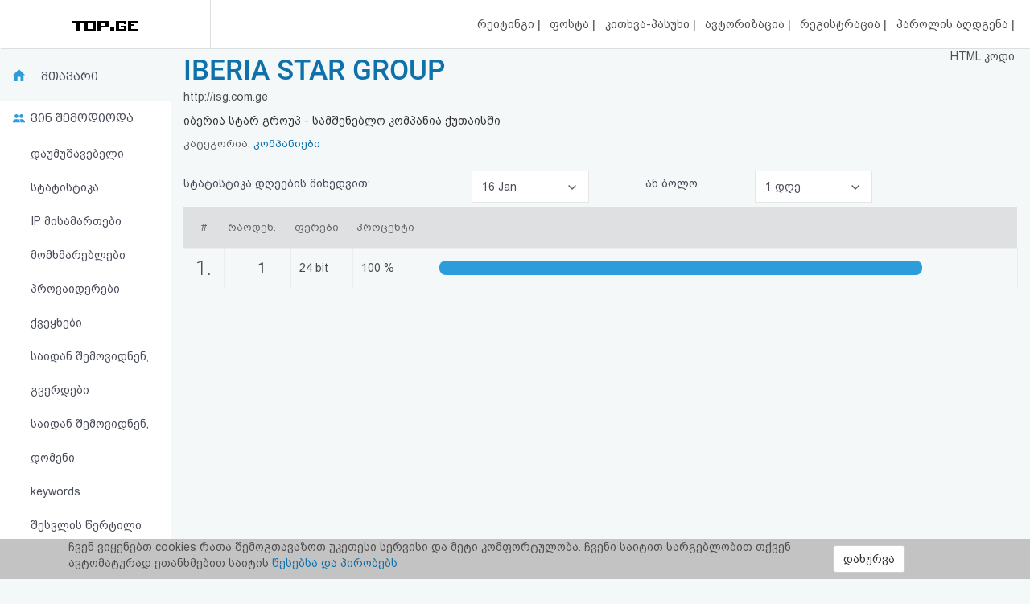

--- FILE ---
content_type: text/html; charset=UTF-8
request_url: https://top.ge/stats/110679/colors/0/0
body_size: 5841
content:
<!DOCTYPE html>
<head>
  <!-- no cache headers -->
  <meta http-equiv="Pragma" content="no-cache">
  <meta http-equiv="Expires" content="-1">
  <meta http-equiv="Cache-Control" content="no-cache">
  <!-- end no cache headers -->
  <meta name="viewport" content="width=device-width, initial-scale=1">
  <meta name="keywords" content="TOP.GE - Rating">
  <meta name="description" content="TOP.GE - Rating">
  <meta og:image="description" content="TOP.GE - Rating">
  <meta name="propeller" content="4b950770898f63d3b424aa9adddb0f08">
  <meta property="og:url" content="http://top.ge/stats/110679/colors/0/0" />
  <meta property="og:type" content="website" />
  <meta property="og:title" content="TOP.GE  - RATING" />
  <meta property="og:description" content="TOP.GE - Rating" />
  <meta property="og:image" content="http://top.ge/meta_f.png" />
  <title>TOP.GE  - RATING</title>
  <meta http-equiv="Content-Type" content="text/html; charset=utf-8">
  <meta property="fb:admins" content="1572412863" />
  <link rel="apple-touch-icon" sizes="180x180" href="/source/favs/apple-touch-icon.png">
  <link rel="icon" type="image/png" sizes="32x32" href="/source/favs/favicon-32x32.png">
  <link rel="icon" type="image/png" sizes="16x16" href="/source/favs/favicon-16x16.png">
  <link rel="manifest" href="/source/favs/site.webmanifest">
  <link rel="mask-icon" href="/source/favs/safari-pinned-tab.svg" color="#5bbad5">
  <meta name="msapplication-TileColor" content="#da532c">
  <meta name="theme-color" content="#ffffff">
  <link href="/source/css/bootstrap.min.css" rel="stylesheet">
  <link rel="stylesheet" type="text/css" href="/source/bootstrap-select-1.12.4/css/bootstrap-select.min.css">
  <link rel="stylesheet" type="text/css" href="/source/owl/owl.carousel.css">
  <link rel="stylesheet" type="text/css" href="/source/css/style.css">
  <link rel="stylesheet" type="text/css" href="/source/css/responsive.css">
  <script type="text/javascript" src="/source/js/jquery-2.2.4.min.js"></script>
  <link rel="stylesheet" href="/source/css/jquery-ui.css">
  <script src="https://code.jquery.com/ui/1.12.1/jquery-ui.js"></script>

    <script src="https://cdn.admixer.net/scripts3/loader2.js" async
        data-inv="//inv-nets.admixer.net/"
        data-r="single"
	data-sender="admixer"
        data-bundle="desktop">
    </script>


  <style type="text/css">

</style>
</head>
<body>
  <div class="cover_mn_bg"></div>
  <div class="top_banner_holder">

  </div>
  <header class="top_header hidden-xs" style="margin-bottom: 5px;">
    <div class="rectangle_3">
      <a href="/"><img src="/source/img/logo.gif"></a>
    </div>
    <div class="rectangle_2">

    </div>
    <div class="rectangle_1">
      <ul class="pg1">
        <li><a href="/"> რეიტინგი </a> | </li>
        <li><a target="_blank" href="https://mail.top.ge/mail/"> ფოსტა </a> | </li>
        <li><a href="/faq"> კითხვა-პასუხი </a> | </li>
                  <li><a href="/login"> ავტორიზაცია </a> | </li>
          <li><a href="/register/step_one"> რეგისტრაცია </a> | </li>
          <li><a href="/recover_password"> პაროლის აღდგენა </a> |</li>
                <li><a href="/html_code"> HTML კოდი </a></li>
      </ul>
    </div>
  </header>
  <div class="hidden-xs">
    

<!-- <div style="display: flex; justify-content: center; width: 100%;"> -->
<!-- <iframe frameborder="0" scrolling="no" style="border: none;width: 100%;" src="https://open5.myvideo.ge/delivery/afrs.php?zoneid=228"></iframe> -->

	<div style="max-width: 100%; justify-content: center; box-sizing: border-box;">
<!--	<div style="width: 100%"> -->
<!--	<div style="justify-content: center;"> -->
	

	<!--
	<script type="text/javascript" src="https://adx.adform.net/adx/?mid=1634568&rnd=9862660"></script>
	-->

	<!--
	<script src="https://cdn.admixer.net/scripts3/loader2.js" async
        data-sender="admixer"
        data-inv="//inv-nets.admixer.net/"
        data-r="always"
        data-bundle="desktop"></script>
<div id="admixer_async_545884626" data-zone="272f3b77-8ab4-4fab-85b6-dfdf0571a9a4" data-sender="admixer"></div>
<script>(window.globalAmlAds = window.globalAmlAds || []).push('admixer_async_545884626')</script>
	-->


<!--  /*  es aris baneris kodi romelsac gamoakvs img baneri   */ -->
<a href='https://sab.fast.ge/www/delivery/ck.php?oaparams=2__bannerid=946__zoneid=55__cb=7107bae3b7__oadest=https%3A%2F%2Frehost.ge%2Fchristmas-2026%2F%3Futm_source%3Dtopge2026%26utm_campaign%3Dny2026%26utm_medium%3Dreferral' target='_blank'><img src='https://sab.fast.ge/www/delivery/avw.php?zoneid=55&amp;cb=1696212&amp;n=ad1d94ef' border='0' width='100%' alt='' /></a>


	</div>
<!-- </div> -->

  </div>
  <div id="mySidenav" class="sidenav">
        <ul>
      <li style="height: 0"><a href="javascript:void(0)" class="closebtn" onclick="closeNav()"></a></li>
            <li><a  href="/"> რეიტინგი (მთავარი) </a></li>
      <!-- <li><a  href="#"> კატეგორიები </a></li> -->
      <li><a target="_blank" href="https://mail.top.ge/mail/"> ფოსტა </a></li>
      <li><a  href="/faq"> კითხვა-პასუხი </a></li>
              <li><a  href="/login"> ავტორიზაცია </a></li>
        <li><a  href="/register/step_one"> რეგისტრაცია </a></li>
        <li><a  href="/recover_password"> პაროლის აღდგენა </a></li>
            <li><a  href="/html_code"> HTML კოდი </a></li>
      <li><a  href="/legal"> სალიცენზიო შეთანხმება და პასუხისმგებლობის უარყოფა </a></li>
    </ul>
  </div>

  <div class="row mobs_ls hidden-lg">
    <div class="srs_s">
      <div class="col-xs-2">
        <span onclick="openNav()">
          <div class="burger_menu">
            <div class="bar1"></div>
            <div class="bar2"></div>
            <div class="bar3"></div>
          </div>
        </span>
      </div>
      <div class="col-xs-8">
        <a href="/" class="hdr_lgs"><h3><img src="/source/img/logo.gif"></h3></a>
      </div>
      <div class="col-xs-2">
        <label for="search_input" class="btn-srch search-button">
          <img style="line-height: normal;" src="/source/img/search.svg">
          <span>ძიება</span>
        </label>
      </div>
      <div id="search_holder" class="">
        <div class="flex align-items--center">
          <a class="close-search">
            <img src="/source/img/search-close.svg">
          </a>
          <form action="/search" id="search_form" method="GET">
            <input type="text" class="search_input" id="search_input" placeholder=" საძიებო სიტყვა ან ფრაზა" name="q" value="">
          </form>
          <div class="clear-search">
            <img src="/source/img/close.svg" width="12">
          </div>
        </div>
      </div>
    </div>
  </div>
      <script type="text/javascript" src="/source/default.js"></script>
  <script language="JavaScript">
    function where_more(x,y,ip) {
      window.open("/where_morea/"+ip, "wheremore", "toolbar=no,scrollbars=yes,resizable=yes,width="+x+",height="+y);
    }
  </script>
  <script language="JavaScript">
    function hist_complete(x,y,ip) {
      window.open("hist_complete.php?ID="+ip, "wheremore", "toolbar=no,scrollbars=yes,resizable=yes,width="+x+",height="+y);
    }
  </script>

  <script>
    $( function() {
      $( "#accordion" ).accordion({
        collapsible: true
      });
    } );
  </script>
  <section class="content-wrapper">


<script language="JavaScript">
  function whois(x,y,ip) {
    window.open("whois.php?domain="+ip, "whois", "toolbar=no,scrollbars=yes,resizable=yes,width="+x+",height="+y);
  }
</script>
<div class="div_s" >
  <div class="col-md-2 strss" style="padding: 0">
    <ul class="nav_stat">
		<li class="hdr_main"><a    href="/stat/110679">მთავარი</a> </li>
	<li class="who_joined"><span>ვინ შემოდიოდა</span>
		<ul style="text-indent: 0">
			<li><a style="padding-left: 18%;"  href="/stats/110679/unsorted/0/0">დაუმუშავებელი სტატისტიკა</a></li>
			<li><a style="padding-left: 18%;"  href="/stats/110679/ip/0/0">IP მისამართები</a></li>
			<li><a style="padding-left: 18%;"  href="/stats/110679/customers/0/0"> მომხმარებლები </a></li>
			<li><a style="padding-left: 18%;"  href="/stats/110679/providers/0/0"> პროვაიდერები </a></li>
			<li><a style="padding-left: 18%;"  href="/stats/110679/countries/0/0"> ქვეყნები </a></li>
			<li><a style="padding-left: 18%;"  href="/stats/110679/traffic/0/0"> საიდან შემოვიდნენ, გვერდები </a></li>
			<li><a style="padding-left: 18%;"  href="/stats/110679/domains/0/0"> საიდან შემოვიდნენ, დომენი </a></li>
			<li><a style="padding-left: 18%;"  href="/stats/110679/keywords/0/0"> keywords </a></li>
			<li><a style="padding-left: 18%;"  href="/stats/110679/enter_points/0/0"> შესვლის წერტილი </a></li>
			<li><a style="padding-left: 18%;"  href="/stats/110679/os/0/0"> სისტემები </a></li>
			<li><a style="padding-left: 18%;"  href="/stats/110679/browsers/0/0"> ბრაუზერები </a></li>
			<li><a style="padding-left: 18%;" class="active" href="/stats/110679/colors/0/0"> ფერები </a></li>
			<li><a style="padding-left: 18%;"  href="/stats/110679/resolutions/0/0"> მონიტორის გარჩევადობა </a></li>
			<li><a style="padding-left: 18%;"  href="/stats/110679/demography/0/0"> დემოგრაფია </a></li>
			<li><a style="padding-left: 18%;"  href="/stats/110679/hist_complete"> მთლიანი ისტორია </a></li>
		</ul>
	</li>
	<!-- <li class="dynamic_s"><a style="padding-left: 18%;"  href="/stats/110679/os/0/0""> სისტემები </a></li>
	<li class="menu_p_s"><a style="padding-left: 18%;"  href="/stats/110679/browsers/0/0""> ბრაუზერები </a></li> -->

</ul>
<div class="left_section_b">
<div class="banner_middle">
    <div class="banner_right hidden-xs">
    <!-- <iframe frameborder="0" scrolling="no" style="border: none;width: 100%;height: 600px;" src="https://open5.myvideo.ge/delivery/afrs.php?zoneid=230"></iframe> -->
    <!-- <div id="SUZFMkQ1WjlZL3hZT25OdmdNdVZIQT09" data-aon-config = '{"position":"center", "spa":"false"}'></div> <script type='text/javascript'> var aon_config = {'position':'center', 'spa':'false'}; var aon_a = 'Wk10OGJHQS9yb2JoOFZsNldVZmtQQT09'; var aon_c = 'SUZFMkQ1WjlZL3hZT25OdmdNdVZIQT09'; var w = '160'; var h ='600'; var ac = ac || []; ac.push(aon_c); ( function() {var aon = document.createElement('script'); aon.type = 'text/javascript'; aon.async = true; aon.src = ('https:' == document.location.protocol ? 'https://' : 'http://') + 'bds.analyticson.com/bds_js/bds_v12.js?aon_c='+aon_c+'&aon_a='+aon_a+'&w='+w+'&h='+h; var s = document.currentScript; var aon_c_el = document.querySelector("#" + aon_c); aon_c_el.append(aon); })(); </script> -->
  </div>  </div>
  <div class="banner_middle">
    <!--  <iframe frameborder="0" scrolling="no" style="border: none;width: 100%;height: 600px;" src="https://open5.myvideo.ge/delivery/afrs.php?zoneid=231"></iframe> -->
<!-- <div id="bmRJRFBVZEYyWkVlazNaMUFyQ3hLQT09" data-aon-config = '{"position":"center", "spa":"false"}'></div> <script type='text/javascript'> var aon_config = {'position':'center', 'spa':'false'}; var aon_a = 'Wk10OGJHQS9yb2JoOFZsNldVZmtQQT09'; var aon_c = 'bmRJRFBVZEYyWkVlazNaMUFyQ3hLQT09'; var w = '120'; var h ='600'; var ac = ac || []; ac.push(aon_c); ( function() {var aon = document.createElement('script'); aon.type = 'text/javascript'; aon.async = true; aon.src = ('https:' == document.location.protocol ? 'https://' : 'http://') + 'bds.analyticson.com/bds_js/bds_v12.js?aon_c='+aon_c+'&aon_a='+aon_a+'&w='+w+'&h='+h; var s = document.currentScript; var aon_c_el = document.querySelector("#" + aon_c); aon_c_el.append(aon); })(); </script> -->  </div>
</div>  </div>
  <div class="col-md-10 col-xs-12 strss2">
    <div class="hdr_ttl hdr_ttl2">
	<a href="http://isg.com.ge" target="_blank"><h1>IBERIA STAR GROUP</h1></a>
	<p>http://isg.com.ge</p>
	<div class="descr_s">
		იბერია სტარ გროუპ - სამშენებლო კომპანია ქუთაისში	</div>
	<p style="margin-bottom: 10px;" class="categorys_inner">კატეგორია: <a style="font-size: 13px;font-family: bpg_arial_2009;" href="/cat/6/110679/%E1%83%99%E1%83%9D%E1%83%9B%E1%83%9E%E1%83%90%E1%83%9C%E1%83%98%E1%83%94%E1%83%91%E1%83%98#110679">კომპანიები</a></p>
</div>    						<div class="mob_inner_stat_menu">
				<ul class="nav_stat">
					<li class="hdr_main">
						 <a href="#">ფერები</a> 						
						<div class="wtf_s_mn">
							
						</div>
					</li>
					<div class="to_shw_mn">
						<li class="who_joined"><span>ვინ შემოდიოდა</span>
							<ul>
								 <li> <a href="/stat/110679">მთავარი</a> </li> 									<li><a  href="/stats/110679/unsorted/0/0">დაუმუშავებელი სტატისტიკა</a></li>
									<li><a  href="/stats/110679/ip/0/0">IP მისამართები</li>
									<li><a  href="/stats/110679/customers/0/0"> მომხმარებლები </a></li>
									<li><a  href="/stats/110679/providers/0/0"> პროვაიდერები </a></li>
									<li><a  href="/stats/110679/countries/0/0"> ქვეყნები </a></li>
									<li><a  href="/stats/110679/traffic/0/0"> საიდან </a></li>
									<li><a  href="/stats/110679/domains/0/0"> დომენები </a></li>
									<li><a  href="/stats/110679/keywords/0/0"> keywords </a></li>
									<li><a  href="/stats/110679/enter_points/0/0"> შესვლის წერტილი </a></li>
									<li><a  href="/stats/110679/os/0/0"> სისტემები </a></li>
									<li><a  href="/stats/110679/browsers/0/0"> ბრაუზერები </a></li>
									<li><a class="active" href="/stats/110679/colors/0/0"> ფერები </a></li>
									<li><a  href="/stats/110679/resolutions/0/0"> მონიტორის გარჩევადობა </a></li>
									<li><a  href="/stats/110679/demography/0/0"> დემოგრაფია </a></li>
									<li><a  href="/stats/110679/hist_complete"> მთლიანი ისტორია </a></li>
								</ul>
							</li>
							<!-- <li class="dynamic_s"><a  href="/stats/110679/os/0/0"> სისტემები </a></li>
								<li class="menu_p_s"><a  href="/stats/110679/browsers/0/0"> ბრაუზერები </a></li> -->
							</div>

						</ul>
					</div>    
<div class="row dt_cn" style="min-height: 60px;line-height: 60px;">

<div class="col-md-4 col-xs-12">
  <font class="nf" style="color: #494C59;font-family: bpg_arial_2009">სტატისტიკა დღეების მიხედვით:</font>
  </div> 
<div class="col-md-2 col-xs-12">
  <select name="days" class="selectpicker form-control" onchange="window.location=('/stats/110679/colors/'+this.options[this.selectedIndex].value+'/0')">
         <option value="0" selected>16 Jan </option>

       <option value="1" >15 Jan </option>

       <option value="2" >14 Jan </option>

       <option value="3" >13 Jan </option>

       <option value="4" >12 Jan </option>

       <option value="5" >11 Jan </option>

       <option value="6" >10 Jan </option>

       <option value="7" >09 Jan </option>

       <option value="8" >08 Jan </option>

       <option value="9" >07 Jan </option>

       <option value="10" >06 Jan </option>

       <option value="11" >05 Jan </option>

       <option value="12" >04 Jan </option>

       <option value="13" >03 Jan </option>

       <option value="14" >02 Jan </option>

       <option value="15" >01 Jan </option>

       <option value="16" >31 Dec </option>

       <option value="17" >30 Dec </option>

       <option value="18" >29 Dec </option>

       <option value="19" >28 Dec </option>

       <option value="20" >27 Dec </option>

       <option value="21" >26 Dec </option>

       <option value="22" >25 Dec </option>

       <option value="23" >24 Dec </option>

       <option value="24" >23 Dec </option>

       <option value="25" >22 Dec </option>

       <option value="26" >21 Dec </option>

       <option value="27" >20 Dec </option>

       <option value="28" >19 Dec </option>

       <option value="29" >18 Dec </option>

       <option value="30" >17 Dec </option>

  </select> 
</div>
<div class="col-md-2 col-xs-12" style="text-align: center;">
<span style="color: #494C59;font-family: bpg_arial_2009;">ან ბოლო</span>  
</div>
<div class="col-md-2 col-xs-12">
<select name="days_peroid" class="selectpicker form-control" onchange="window.location=('/stats/110679/colors/0/'+this.options[this.selectedIndex].value)">
<option value="1" selected> 1 დღე
<option value="2" > 2 დღე
<option value="3" > 3 დღე
<option value="4" > 4 დღე
<option value="5" > 5 დღე
<option value="6" > 6 დღე
<option value="7" > 7 დღე
<option value="14" > 14 დღე
<option value="21" > 21 დღე
</select>
</div>
</div>    <div class="raiting_holder">
      <table class="raiting_table" style="width: 100%;">
        <thead>
          <tr>
            <td>
              #
            </td>
            <td>
              რაოდენ.
            </td>
            <td>
              ფერები
            </td>
            <td>
              პროცენტი
            </td>
            <td>
            </td>
          </tr>
        </thead>
        <tr><td class='row_id'>1.</font></td><td class='number_inner'>1</td>
<td class='tr_paddings'>24 bit</td><td class='tr_paddings'>100 %</td><td><div class='percent_bar' style='width: 600px;'></div></td></tr>
     </table>
        </div>
 </div>
</div>

</div>
</div>
<div class="top_banner_holder hidden-xs" style="margin-top: 2%;margin-bottom: 1%;">
<div style="float: left;width: 100%;">
<!-- <iframe frameborder="0" scrolling="no" style="border: none;width: 100%;" src="https://open5.myvideo.ge/delivery/afrs.php?zoneid=229"></iframe> -->
</div>
</div>

</section>
<div class="sf_cls" style="margin-top: 1%;float: left;width: 100%;">
  <span style="color: #ababab;">TOP.GE ვერსია 1.0.2 (სატესტო) © 2002-2026</span>  |  <a target="_blank" href="/legal">სალიცენზიო შეთანხმება და პასუხისმგებლობის უარყოფა</a> | <a target="_blank" href="https://www.facebook.com/TOP.GE/"><img style="width: 35px;" src="/source/img/fb_i.png"> facebook.com/TOP.GE</a>
</div>
<div class="sf_cls" style="margin-top: 1%;float: left;width: 100%;">
  <span style="color: #de7f46;">იხილეთ TOP.GE - ის ძველი ვერსია <a href="http://old.top.ge" target="_blank">ბმულზე</a></span>
</div>
<!-- TOP.GE ASYNC COUNTER CODE -->
  <div id="top-ge-counter-container" data-site-id="3" style="text-align: center;display: block;float: left;margin-top: 2%;width: 100%;"></div>
  <script async src="//counter.top.ge/counter.js"></script>
<!-- / END OF TOP.GE COUNTER CODE -->
<br>
<h5 class="sf_cls" style="float: left;width: 100%;margin-top: 1%;margin-bottom: 1%;"><a href="/advertisement" target="_blank">რეკლამა TOP.GE - ზე</a></h5>
<h5 class="sf_cls" style="float: left;width: 100%;margin-top: 1%;margin-bottom: 1%;">TOP.GE-ს სერვერების განთავსებას და ინტერნეტთან კავშირს უზრუნველყოფს: <a href="https://cloud9.ge/?aff=40" target="_blank">CLOUD9</a></h5>
<br>
<script type="text/javascript" src="/source/js/bootstrap.min.js"></script>
<script type="text/javascript" src="/source/bootstrap-select-1.12.4/js/bootstrap-select.min.js"></script>
<script type="text/javascript" src="/source/owl/owl.carousel.min.js"></script>
<script type="text/javascript" src="/source/js/infinite-scroll.pkgd.min.js"></script>
<script type="text/javascript" src="/source/js/custom.js"></script>
<script type="text/javascript">
  $(document).ready(function() {
    $('.selectpicker').selectpicker();
  });
</script>
<br>
</section>
<div class="coockie_policy" style="position:  fixed;bottom:  0;width:  100%;background-color: #c3c3c3;"><div class="container">
  <div class="col-md-10"><p>ჩვენ ვიყენებთ cookies რათა შემოგთავაზოთ უკეთესი სერვისი და მეტი კომფორტულობა. ჩვენი საიტით სარგებლობით თქვენ ავტომატურად ეთანხმებით საიტის <a target="_blank" href="http://dev1.top.ge/legal">წესებსა და პირობებს</a></p></div>
  <div class="col-md-2" style=""><button type="submit" class="btn btn-default accept_coockie" style="margin-top: 5%;">დახურვა</button></div>
</div>
</div>
</body>

<!-- Modal -->
<div class="modal fade" id="op_modal" tabindex="-1" role="dialog" aria-labelledby="ModalLabel">
  <div class="modal-dialog" role="document">
    <div class="modal-content">
      <div class="modal-header">
        <button type="button" class="close" data-dismiss="modal" aria-label="Close"><span aria-hidden="true">&times;</span></button>
        <h4 class="modal-title" id="myModalLabel"></h4>
      </div>
      <div class="modal-body">
        იტვირთება... <img src="/source/img/loader_a.gif">
      </div>
      <div class="modal-footer">
        <p class="align-right class_a" style="display: none;">სტატისტიკა გენერირებულია გუშინდელი დღის მიხედვით.</p>
        <button type="button" class="btn btn-default" data-dismiss="modal">დახურვა</button>
      </div>
    </div>
  </div>
</div>
</html>
